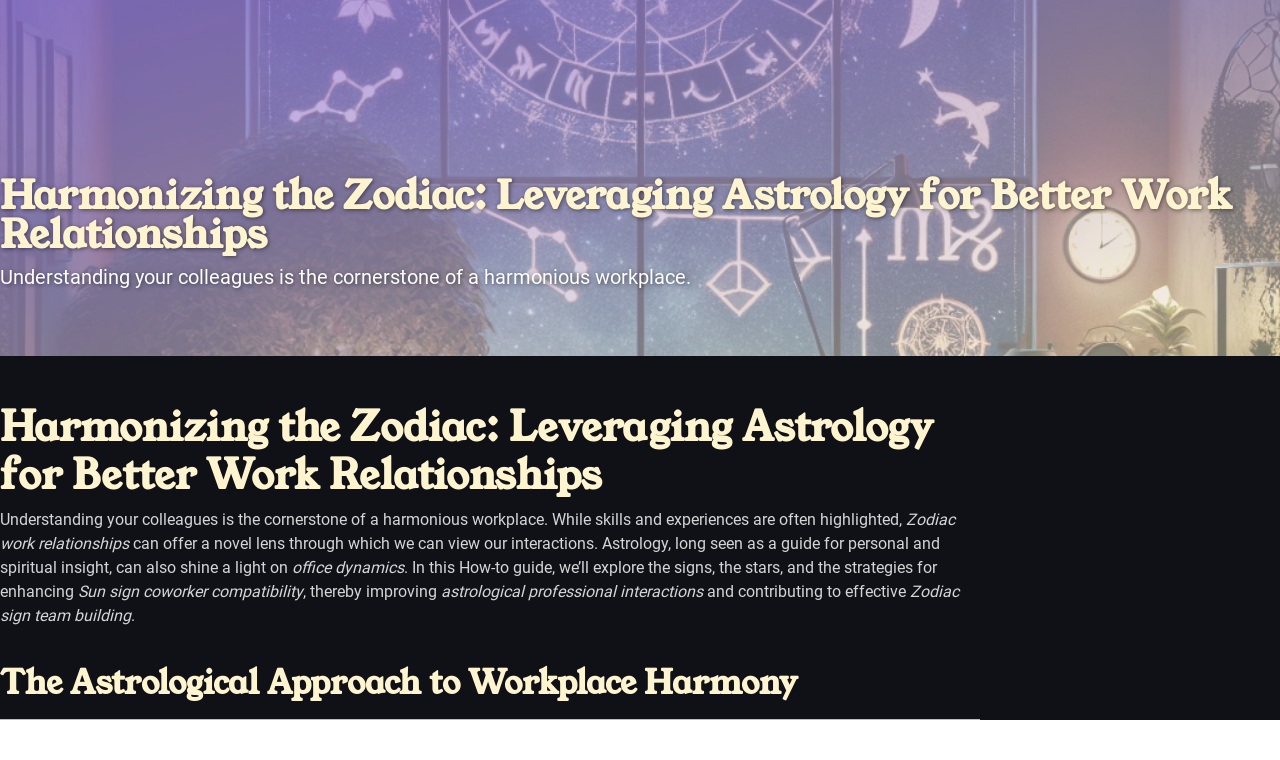

--- FILE ---
content_type: text/html; charset=utf-8
request_url: https://zodiaczonehoroscope.com/blogapp/Zodiac-work-relationships-Astrology-office-dynamics-Sun-sign-coworker-compatibility-Astrological-professional-interactions-team-building/
body_size: 4814
content:
<!doctype html>
<!--
  Minimal Mistakes Jekyll Theme 4.24.0 by Michael Rose
  Copyright 2013-2020 Michael Rose - mademistakes.com | @mmistakes
  Free for personal and commercial use under the MIT license
  https://github.com/mmistakes/minimal-mistakes/blob/master/LICENSE
-->
<html lang="en" class="no-js">
  <head>
    <meta charset="utf-8">

<!-- begin _includes/seo.html --><title>
  Harmonizing the Zodiac: Leveraging Astrology for Better Work Relationships
</title>
<meta name="description" content="Understanding your colleagues is the cornerstone of a harmonious workplace." />


<meta name="author" content="Zodic Zone" />

<meta property="article:author" content="Zodic Zone" />
 

<meta property="og:type" content="article" />
<meta property="og:locale" content="en_US">
<meta property="og:site_name" content="Zodiac Zone" />
<meta
  property="og:title"
  content="Harmonizing the Zodiac: Leveraging Astrology for Better Work Relationships"
/>
<meta property="og:url" content="https://zodiaczonehoroscope.com/blogapp/Zodiac-work-relationships-Astrology-office-dynamics-Sun-sign-coworker-compatibility-Astrological-professional-interactions-team-building/" />


<meta property="og:description" content="Understanding your colleagues is the cornerstone of a harmonious workplace." />
 
<meta property="og:image" content="https://zodiaczonehoroscope.com/assets/images/posts/2023-11-25_709.png" />
  <meta name="twitter:site" content="@Zodiac__Zone">
<meta
  name="twitter:title"
  content="Harmonizing the Zodiac: Leveraging Astrology for Better Work Relationships"
/>
<meta name="twitter:description" content="Understanding your colleagues is the cornerstone of a harmonious workplace." />
<meta name="twitter:url" content="https://zodiaczonehoroscope.com/blogapp/Zodiac-work-relationships-Astrology-office-dynamics-Sun-sign-coworker-compatibility-Astrological-professional-interactions-team-building/" />


<meta name="twitter:card" content="summary_large_image" />
<meta name="twitter:image" content="https://zodiaczonehoroscope.com/assets/images/posts/2023-11-25_709.png" />
   
<meta property="article:published_time" content="2023-11-25T11:02:07+00:00" />
     

<link rel="canonical" href="https://zodiaczonehoroscope.com/blogapp/Zodiac-work-relationships-Astrology-office-dynamics-Sun-sign-coworker-compatibility-Astrological-professional-interactions-team-building/" />

  
<script type="application/ld+json">
  {
    "@context": "https://schema.org",
    "@type": "NewsArticle",
    "headline": "Harmonizing the Zodiac: Leveraging Astrology for Better Work Relationships",
    "image": "/assets/images/posts/2023-11-25_709.png",
    "datePublished": "2023-11-25 11:02:07 +0000",
    "dateModified": "2023-11-25 11:02:07 +0000",
    "author": [
      {
        "@type": "Organization",
        "name": "Zodic Zone",
        "url": "https://www.twitter.com/handle"
      }
    ]
  }
</script>
      
<!-- end _includes/seo.html -->



  <link href="/feed.xml" type="application/atom+xml" rel="alternate" title="Zodiac Zone Feed">
<meta name="viewport" content="width=device-width, initial-scale=1.0">

<script>
  document.documentElement.className = document.documentElement.className.replace(/\bno-js\b/g, '') + ' js ';
  
</script>

<!-- For all browsers -->
<link rel="stylesheet" href="/assets/css/main.css">
<link rel="preload" href="https://cdn.jsdelivr.net/npm/@fortawesome/fontawesome-free@latest/css/all.min.css" as="style" onload="this.onload=null;this.rel='stylesheet'">
<noscript><link rel="stylesheet" href="https://cdn.jsdelivr.net/npm/@fortawesome/fontawesome-free@latest/css/all.min.css"></noscript>



    <!-- start custom head snippets -->

<!-- insert favicons. use https://realfavicongenerator.net/ -->

<link rel="icon" type="image/png" href="/assets/images/favicon.png" />
<!-- Bootstrap icons-->
<link href="https://cdn.jsdelivr.net/npm/bootstrap-icons@1.5.0/font/bootstrap-icons.css" rel="stylesheet" />
<!-- Google fonts-->
<!-- TODO Change typography and link also on _sass/variables/_typography.scss -->
<link rel="preconnect" href="https://fonts.gstatic.com" />
<link
  href="https://fonts.googleapis.com/css2?family=Newsreader:ital,wght@0,600;1,600&amp;display=swap"
  rel="stylesheet"
/>
<link
  href="https://fonts.googleapis.com/css2?family=Mulish:ital,wght@0,300;0,500;0,600;0,700;1,300;1,500;1,600;1,700&amp;display=swap"
  rel="stylesheet"
/>
<link href="https://fonts.googleapis.com/css2?family=Kanit:ital,wght@0,400;1,400&amp;display=swap" rel="stylesheet" />
<!-- <script
  async
  src="https://pagead2.googlesyndication.com/pagead/js/adsbygoogle.js?client=ca-pub-5019172258363366"
  crossorigin="anonymous"
></script> -->
<!-- end custom head snippets -->

  </head>
  <body class="blogapp layout--singleapp wide theme-dark blogapp">

    <div class="initial-content">
       







<div class="page__hero--overlay"
  style=" background-image: linear-gradient(to right bottom,rgba(150, 122, 220,0.8), rgba(255,245,208,0.5)), url('/assets/images/posts/2023-11-25_709.png');"
>
  
    <div class="wrapper">
      <h1 id="page-title" class="page__title" itemprop="headline">
        
          Harmonizing the Zodiac: Leveraging Astrology for Better Work Relationships

        
      </h1>
      
        <p class="page__lead">Understanding your colleagues is the cornerstone of a harmonious workplace.
</p>
      
      


      
    </div>
  
  
</div>
    

<div id="main" role="main">
  <article class="page h-entry" itemscope itemtype="https://schema.org/CreativeWork">
    <meta
      itemprop="headline"
      content="Harmonizing the Zodiac: Leveraging Astrology for Better Work Relationships"
    /> <meta
      itemprop="description"
      content="Understanding your colleagues is the cornerstone of a harmonious workplace."
    /> <meta itemprop="datePublished" content="2023-11-25T11:02:07+00:00" /> 

    <div class="page__inner-wrap">
      

      <section class="page__content e-content pt-0" itemprop="text">
         <h1 id="harmonizing-the-zodiac-leveraging-astrology-for-better-work-relationships">Harmonizing the Zodiac: Leveraging Astrology for Better Work Relationships</h1>

<p>Understanding your colleagues is the cornerstone of a harmonious workplace. While skills and experiences are often highlighted, <em>Zodiac work relationships</em> can offer a novel lens through which we can view our interactions. Astrology, long seen as a guide for personal and spiritual insight, can also shine a light on <em>office dynamics</em>. In this How-to guide, we’ll explore the signs, the stars, and the strategies for enhancing <em>Sun sign coworker compatibility</em>, thereby improving <em>astrological professional interactions</em> and contributing to effective <em>Zodiac sign team building</em>.</p>

<h2 id="the-astrological-approach-to-workplace-harmony">The Astrological Approach to Workplace Harmony</h2>

<p>Before we delve into the specifics of each zodiac sign, let’s consider how astrology can be applied in a professional setting. Astrology postulates that individuals’ personalities are influenced by the position of celestial bodies at the time of their birth. By understanding these traits, you can anticipate responses, tailor communication, and foster a more collaborative environment.</p>

<h3 id="aries-march-21---april-19">Aries (March 21 - April 19)</h3>
<p><strong>Character Traits:</strong> Aries colleagues are known for their leadership and competitive nature.
<strong>In the Workplace:</strong> Encourage their initiative, but channel their assertiveness into constructive collaboration.</p>

<h3 id="taurus-april-20---may-20">Taurus (April 20 - May 20)</h3>
<p><strong>Character Traits:</strong> Tauruses are steady, reliable workers with a penchant for routine.
<strong>In the Workplace:</strong> Value their consistency, but introduce change gradually to respect their need for stability.</p>

<h3 id="gemini-may-21---june-20">Gemini (May 21 - June 20)</h3>
<p><strong>Character Traits:</strong> Geminis are social butterflies, versatile but sometimes indecisive.
<strong>In the Workplace:</strong> Leverage their communication skills, but help them stay focused on the task at hand.</p>

<h3 id="cancer-june-21---july-22">Cancer (June 21 - July 22)</h3>
<p><strong>Character Traits:</strong> Cancers are nurturing and value deep connections.
<strong>In the Workplace:</strong> Create a supportive environment to let their empathy shine, and they’ll be natural team players.</p>

<h3 id="leo-july-23---august-22">Leo (July 23 - August 22)</h3>
<p><strong>Character Traits:</strong> Leos are charismatic and thrive on recognition and respect.
<strong>In the Workplace:</strong> Acknowledge their achievements, and they will be motivated to perform at their best.</p>

<h3 id="virgo-august-23---september-22">Virgo (August 23 - September 22)</h3>
<p><strong>Character Traits:</strong> Virgos are meticulous and analytical, often perfectionists.
<strong>In the Workplace:</strong> Appreciate their attention to detail, but remind them that it’s okay to aim for progress, not perfection.</p>

<h3 id="libra-september-23---october-22">Libra (September 23 - October 22)</h3>
<p><strong>Character Traits:</strong> Libras are known for their diplomacy and keen sense of justice.
<strong>In the Workplace:</strong> Involve them in mediation, as they excel in conflict resolution.</p>

<h3 id="scorpio-october-23---november-21">Scorpio (October 23 - November 21)</h3>
<p><strong>Character Traits:</strong> Scorpios are passionate and determined, with an intense focus.
<strong>In the Workplace:</strong> Channel their drive into challenging projects, but ensure transparency to gain their trust.</p>

<h3 id="sagittarius-november-22---december-21">Sagittarius (November 22 - December 21)</h3>
<p><strong>Character Traits:</strong> Sagittarians are adventurous and love to explore new ideas.
<strong>In the Workplace:</strong> Encourage their curiosity and offer opportunities for learning and growth.</p>

<h3 id="capricorn-december-22---january-19">Capricorn (December 22 - January 19)</h3>
<p><strong>Character Traits:</strong> Capricorns are ambitious and disciplined, with a strong work ethic.
<strong>In the Workplace:</strong> Set clear goals and allow them to take the lead on projects.</p>

<h3 id="aquarius-january-20---february-18">Aquarius (January 20 - February 18)</h3>
<p><strong>Character Traits:</strong> Aquarians are innovative and seek intellectual stimulation.
<strong>In the Workplace:</strong> Foster their creativity and involve them in brainstorming sessions.</p>

<h3 id="pisces-february-19---march-20">Pisces (February 19 - March 20)</h3>
<p><strong>Character Traits:</strong> Pisces are intuitive and often artistic, thriving in environments that appreciate their creativity.
<strong>In the Workplace:</strong> Provide them with a platform for their imaginative solutions and offer emotional support.</p>

<h2 id="best-practices-for-astrological-professional-interactions">Best Practices for Astrological Professional Interactions</h2>

<ul>
  <li><em>Respect Individual Differences:</em> Not everyone will fit the archetype of their Sun sign, so maintain an open mind.</li>
  <li><em>Use Astrology as a Tool, Not a Dictate:</em> Let astrological insights guide, but not define, your workplace relationships.</li>
  <li><em>Communicate:</em> Open dialogue about work styles and preferences can often reveal more than astrological assessments.</li>
  <li><em>Team Building:</em> Mix and match different zodiac signs to create diverse teams that benefit from varied perspectives.</li>
</ul>

<h2 id="conclusion">Conclusion</h2>

<p>Approaching <em>Zodiac work relationships</em> with nuance can aid in developing stronger <em>office dynamics</em>. While it should not be the sole factor in determining <em>Sun sign coworker compatibility</em>, considering the astrological traits of your colleagues can offer a unique framework for improving <em>astrological professional interactions</em>. Whether used as an icebreaker, a team-building exercise, or a soft-skills development tool, astrology can offer a refreshing perspective on how we work together – after all, the stars might just align for your team’s success.</p>
 
      </section>

      <footer class="page__meta">
            

<p class="page__taxonomy">
  <strong
    ><i class="fas fa-fw fa-tags" aria-hidden="true"></i> Tags:
  </strong>
  <span itemprop="keywords">
    
    <a href="#" class="page__taxonomy-item p-category" rel="tag">Astrological professional interactions</a><span
      class="sep"
      >, </span
    > 
    <a href="#" class="page__taxonomy-item p-category" rel="tag">Astrology office dynamics</a><span
      class="sep"
      >, </span
    > 
    <a href="#" class="page__taxonomy-item p-category" rel="tag">Sun sign coworker compatibility</a><span
      class="sep"
      >, </span
    > 
    <a href="#" class="page__taxonomy-item p-category" rel="tag">Zodiac sign team building</a><span
      class="sep"
      >, </span
    > 
    <a href="#" class="page__taxonomy-item p-category" rel="tag">Zodiac work relationships</a> 
  </span>
</p>

     

<p class="page__taxonomy">
  <strong
    ><i class="fas fa-fw fa-folder-open" aria-hidden="true"></i> Categories:
  </strong>
  <span itemprop="keywords">
    
    <a
      href="/categoriesapp/#money"
      class="page__taxonomy-item p-category"
      rel="tag"
      >money</a
    > 
  </span>
</p>

 
 

  <p class="page__date"><strong><i class="fas fa-fw fa-calendar-alt" aria-hidden="true"></i> Updated:</strong> <time class="dt-published" datetime="2023-11-25T11:02:07+00:00">November 25, 2023</time></p>

      </footer>

       
  <nav class="pagination">
    
      <a href="/blogapp/Moon-phases-zodiac-impact-Lunar-cycle-astrology-New-full-moon-rituals-Astrological-lunar-energy-sign-influences/" class="pagination--pager" title="The Mystical Connection: Moon Phases and Their Impact on Zodiac Signs">Previous</a>
    
    
      <a href="/blogapp/Astrological-gardening-Zodiac-plant-associations-Moon-phase-Sign-specific-horticulture-Astrology-in-botany/" class="pagination--pager" title="Cultivating the Cosmos: A Guide to Astrological Gardening">Next</a>
    
  </nav>


    </div>

    
  </article>

   
</div>

    </div>



    
  <script src="/assets/js/main.min.js"></script>







  <!-- Global site tag (gtag.js) - Google Analytics -->
<script async src="https://www.googletagmanager.com/gtag/js?id=G-GV3DBJ0HFQ"></script>
<script>
  window.dataLayer = window.dataLayer || [];
  function gtag(){dataLayer.push(arguments);}
  gtag('js', new Date());

  gtag('config', 'G-GV3DBJ0HFQ', { 'anonymize_ip': false});
</script>







  
    <script src="https://cdn.jsdelivr.net/npm/bootstrap@5.2.3/dist/js/bootstrap.bundle.min.js"></script>
  
    <script src="/assets/js/scripts.js"></script>
  



  </body>
</html>
